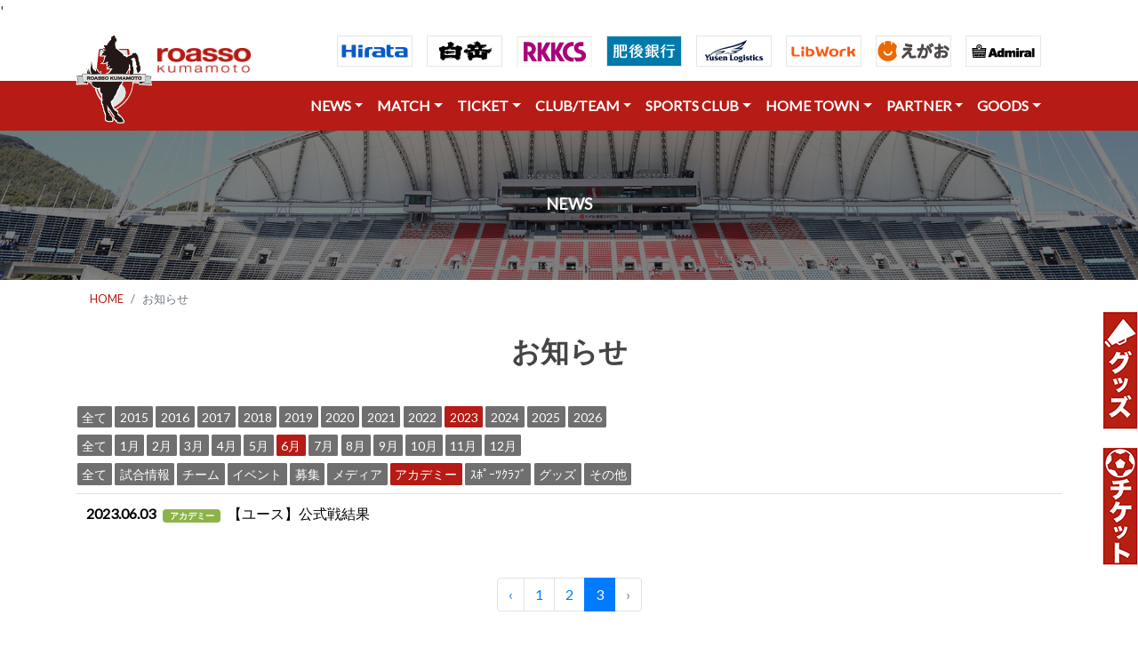

--- FILE ---
content_type: text/html; charset=UTF-8
request_url: https://roasso-k.com/news?category_id=6&year=2023&month=6&page=3
body_size: 74260
content:
'

<!DOCTYPE html>
<html lang="ja">

<head>
    <meta charset="UTF-8">
    <meta name="viewport" content="width=device-width, height=device-height, initial-scale=1.0">

    <title>｜ロアッソ熊本 公式サイト｜ROASSO KUMAMOTO OFFICIAL WEBSITE</title>
    <meta name="keywords" content="ロアッソ熊本,ロアッソ,roasso,サッカー,Jリーグ,熊本,ロッソ,ロッソ熊本" />
    <meta name="description" content="ロアッソ熊本の公式サイトです。クラブ概要、選手紹介、試合日程および結果等オフィシャルな情報を配信。" />

    <!-- stylesheet -->
    <link rel="stylesheet" href="https://stackpath.bootstrapcdn.com/bootstrap/4.1.3/css/bootstrap.min.css"
        integrity="sha384-MCw98/SFnGE8fJT3GXwEOngsV7Zt27NXFoaoApmYm81iuXoPkFOJwJ8ERdknLPMO" crossorigin="anonymous">
    <link href="https://fonts.googleapis.com/css?family=Lato" rel="stylesheet">
    <link rel="stylesheet" href="https://use.fontawesome.com/releases/v5.3.1/css/all.css">
    <link type="text/css" rel="stylesheet" href="https://roasso-k.com/css/froala_blocks.css">
    <link href="https://roasso-k.com/js/colorbox/colorbox.css" rel="stylesheet" type="text/css" />

    <!-- script -->
    <script src="https://code.jquery.com/jquery-3.3.1.min.js">
    </script>
    <script src="https://cdnjs.cloudflare.com/ajax/libs/popper.js/1.14.7/umd/popper.min.js"
        integrity="sha384-UO2eT0CpHqdSJQ6hJty5KVphtPhzWj9WO1clHTMGa3JDZwrnQq4sF86dIHNDz0W1" crossorigin="anonymous">
    </script>
    <script src="https://stackpath.bootstrapcdn.com/bootstrap/4.3.1/js/bootstrap.min.js"
        integrity="sha384-JjSmVgyd0p3pXB1rRibZUAYoIIy6OrQ6VrjIEaFf/nJGzIxFDsf4x0xIM+B07jRM" crossorigin="anonymous">
    </script>
    
    <!-- ファビコン -->
    <link rel="icon" href="https://roasso-k.com/img/icons/favicon.ico">
    <!-- Web Clipアイコン -->
    <link rel="apple-touch-icon-precomposed" href="https://roasso-k.com/img/icons/apple-touch-icon-precomposed.png">
    
    <!-- 画像ギャラリー -->
    <link rel="stylesheet" type="text/css" href="https://roasso-k.com/js/lightcase/css/lightcase.css">
    
    <script type="text/javascript" src="https://roasso-k.com/js/lightcase/js/lightcase.js"></script>
    
    <!-- Global site tag (gtag.js) - Google Analytics -->
    <script async src="https://www.googletagmanager.com/gtag/js?id=G-3T2D6H6NXP"></script>
    <script>
      window.dataLayer = window.dataLayer || [];
      function gtag(){dataLayer.push(arguments);}
      gtag('js', new Date());

      gtag('config', 'G-3T2D6H6NXP');//GA4
      gtag('config', 'UA-1102225-10');
    </script>
</head>


<body>

    <!-- Headers -->
    <style>
        #navigator {
            position: -webkit-sticky;
            /* safari対応 */
            position: sticky;
            top: 0;
            z-index: 1000;
        }

        #absolute {
            position: absolute;
            top: 15px;
            left: 0px;
            z-index: 2001;
        }
    </style>






    <!-- パソコン用ヘッダー ///////////////////////////////////////////////////////////////////////////////////////////////////////////////////////////////-->


    <section id="" class="shadow-sm d-none d-md-block">
        <header>
            <div class="container">


                <nav class="navbar navbar-expand-md">

                    <p id="absolute"><img src="https://roasso-k.com/img/logo1.png" height="100"></p>

                    <button class="navbar-toggler" type="button" data-toggle="collapse" data-target="#navbarNav1"
                        aria-controls="navbarNav1" aria-expanded="false" aria-label="Toggle navigation">
                        <span class="navbar-toggler-icon"></span>
                    </button>

                    <div class="collapse navbar-collapse" id="navbarNav1">
                        <ul class="navbar-nav mr-auto">
                            <a href="https://roasso-k.com" class="" style="margin-top:20px;margin-left:75px;">
                                <img src="https://roasso-k.com/img/logo2.png" height="30" alt="image">
                            </a>
                        </ul>

                        <!--- タブレット以上表示 -->

                        <ul class="navbar-nav justify-content-end d-lg-flex ml-md-auto">
                            <li class="nav-item">
                                <a class="nav-link" href="https://www.hirata.co.jp/" target="_blank" rel="noopener"><img
                                        src="https://roasso-k.com/img/sponsor_inc/h_hirata.gif"></a>
                            </li>
                            <li class="nav-item">
                                <a class="nav-link" href="https://www.hakutake.co.jp/" target="_blank" rel="noopener"><img
                                        src="https://roasso-k.com/img/sponsor_inc/h_hakutake.jpg"></a>
                            </li>
                            <li class="nav-item">
                                <a class="nav-link" href="https://www.rkkcs.co.jp/" target="_blank" rel="noopener"><img
                                        src="https://roasso-k.com/img/sponsor_inc/h_rkkcs.jpg"></a>
                            </li>
                            <li class="nav-item">
                                <a class="nav-link" href="https://www.higobank.co.jp/" target="_blank" rel="noopener"><img
                                        src="https://roasso-k.com/img/sponsor_inc/h_higo.gif"></a>
                            </li>
                            <li class="nav-item">
                                <a class="nav-link" href="https://www.yusen-logistics.com/jp_ja/" target="_blank" rel="noopener"><img
                                        src="https://roasso-k.com/img/sponsor_inc/h_yusen-logistics.gif"></a>
                            </li>
                        </ul>

                        <!-- 画面大の場合のみ表示 -->
                        <ul class="navbar-nav justify-content-end d-xl-flex d-none navbar-white">
                            <li class="nav-item">
                                <a class="nav-link" href="https://www.libwork.co.jp/" target="_blank" rel="noopener"><img
                                        src="https://roasso-k.com/img/sponsor_inc/h_libwork.gif"></a>
                            </li>
                            <li class="nav-item">
                                <a class="nav-link" href="https://www.241241.jp/" target="_blank" rel="noopener"><img
                                        src="https://roasso-k.com/img/sponsor_inc/h_egao.gif"></a>
                            </li>
                            <li class="nav-item">
                                <a class="nav-link" href="https://www.admiral-gb.com/" target="_blank" rel="noopener"><img
                                        src="https://roasso-k.com/img/sponsor_inc/h_admiral-gb.gif" alt="Admiral"></a>
                            </li>
                        </ul>
                    </div>
                </nav>

            </div>
        </header>
    </section>

    <!--  <section id="navigator" class="shadow-sm  bg-danger">　sticky 上部固定をするならこっち -->
    <section id="" class="shadow-sm d-none d-md-block">

        <header class="bg-roassored">
            <div class="container">
                <nav class="navbar navbar-expand-md">
                    <a class="navbar-brand" href="#">
                        <!-- <img src="http://pluspng.com/img-png/nvidia-png-nvidia-logo-png-2000.png" height="40" alt="image"> -->
                    </a>

                    <button class="navbar-toggler" type="button" data-toggle="collapse" data-target="#navbarNav1"
                        aria-controls="navbarNav1" aria-expanded="false" aria-label="Toggle navigation">
                        <span class="navbar-toggler-icon"></span>
                    </button>

                    <div class="collapse navbar-collapse" id="navbarNav1">
                        <ul class="navbar-nav mr-auto">
                            <!-- 空にしている -->
                        </ul>

                        <!-- タブレット以上表示 -->
                        <ul class="navbar-nav justify-content-end d-lg-flex ml-md-auto navbar-white">

                            <li class="nav-item dropdown">
                                <a class="nav-link dropdown-toggle" data-toggle="dropdown" href="#" role="button"
                                    aria-haspopup="true" aria-expanded="false">NEWS</a>
                                <div class="dropdown-menu">
                                    <a class="dropdown-item" href="https://roasso-k.com/news"><i class="fas fa-futbol"></i>
                                        全てのお知らせ</a>
                                    <div class="dropdown-divider"></div>
                                    <a class="dropdown-item" href="https://roasso-k.com/news?category_id=1"><i
                                            class="fas fa-angle-right"></i>
                                        試合情報</a>
                                    <a class="dropdown-item" href="https://roasso-k.com/news?category_id=2"><i
                                            class="fas fa-angle-right"></i>
                                        チーム</a>
                                    <a class="dropdown-item" href="https://roasso-k.com/news?category_id=3"><i
                                            class="fas fa-angle-right"></i>
                                        イベント</a>
                                    <a class="dropdown-item" href="https://roasso-k.com/news?category_id=4"><i
                                            class="fas fa-angle-right"></i>
                                        募集</a>
                                    <a class="dropdown-item" href="https://roasso-k.com/news?category_id=5"><i
                                            class="fas fa-angle-right"></i>
                                        メディア</a>
                                    <a class="dropdown-item" href="https://roasso-k.com/news?category_id=6"><i
                                            class="fas fa-angle-right"></i>
                                        アカデミー</a>
                                    <a class="dropdown-item" href="https://roasso-k.com/news?category_id=10"><i
                                            class="fas fa-angle-right"></i>
                                        スポーツクラブ</a>
                                    <a class="dropdown-item" href="https://roasso-k.com/news?category_id=8"><i
                                            class="fas fa-angle-right"></i>
                                        グッズ</a>
                                    <a class="dropdown-item" href="https://roasso-k.com/news?category_id=7"><i
                                            class="fas fa-angle-right"></i>
                                        その他</a>
                                </div>
                            </li>

                            <li class="nav-item dropdown">
                                <a class="nav-link dropdown-toggle" data-toggle="dropdown" href="" role="button"
                                    aria-haspopup="true" aria-expanded="false">MATCH</a>
                                <div class="dropdown-menu">
                                    <a class="dropdown-item" href="https://roasso-k.com/game_tickets"><i
                                            class="fas fa-futbol"></i>
                                        試合日程・結果・観戦</a>
                                    <div class="dropdown-divider"></div>
                                    <a class="dropdown-item" href="https://roasso-k.com/games"><i
                                            class="fas fa-angle-right"></i>
                                        試合日程・結果</a>
                                    <div class="dropdown-divider"></div>
                                    <a class="dropdown-item" href="https://roasso-k.com/game_tickets/matchday"><i
                                            class="fas fa-angle-right"></i> マッチデイプログラム</a>
                                    <!--<a class="dropdown-item" href="https://roasso-k.com/game_tickets/stadium-view"><i
                                            class="fas fa-angle-right"></i> 座席ビュー</a>-->
                                    <a class="dropdown-item" href="https://roasso-k.com/game_tickets/stadium_1"><i
                                            class="fas fa-angle-right"></i> えがお健康スタジアム</a>
                                    <a class="dropdown-item" href="https://roasso-k.com/game_tickets/rule"><i class="fas fa-angle-right"></i>
                                        観戦マナー（えがおスタ）</a>
                                    <!--<a class="dropdown-item" href="https://roasso-k.com/game_tickets/stadium_2"><i
                                            class="fas fa-angle-right"></i> 水前寺競技場</a>
                                    <a class="dropdown-item" href="https://roasso-k.com/game_tickets/rule2"><i
                                            class="fas fa-angle-right"></i> 観戦マナー（水前寺競技場）</a>-->
                                    <a class="dropdown-item" href="https://roasso-k.com/game_tickets/matchrule"><i class="fas fa-angle-right"></i>
                                        ロアッソ熊本公式試合運営管理規程</a>
                                    <a class="dropdown-item" href="https://aboutj.jleague.jp/corporate/activities/management/#c_4"
                                        target="_blank"><i class="fas fa-angle-right"></i> Jリーグ試合運営管理規定</a>
                                </div>
                            </li>

                            <li class="nav-item dropdown">
                                <a class="nav-link dropdown-toggle" data-toggle="dropdown" href="" role="button"
                                    aria-haspopup="true" aria-expanded="false">TICKET</a>
                                <div class="dropdown-menu">
                                    <a class="dropdown-item" href="https://roasso-k.com/ticket_info"><i
                                            class="fas fa-futbol"></i> チケット</a>
                                    <div class="dropdown-divider"></div>
                                    <a class="dropdown-item" href="https://roasso-k.com/ticket"> <i
                                            class="fas fa-angle-right"></i> 一般チケット</a>
                                    <!--<a class="dropdown-item" href="https://roasso-k.com/season"> <i
                                            class="fas fa-angle-right"></i> 2025シーズンシート</a>-->
                                    <a class="dropdown-item" href="https://roasso-k.com/fan_club"> <i
                                            class="fas fa-angle-right"></i> ファンクラブ</a>
                                </div>
                            </li>

                            <li class="nav-item dropdown">
                                <a class="nav-link dropdown-toggle" data-toggle="dropdown" href="" role="button"
                                    aria-haspopup="true" aria-expanded="false">CLUB/TEAM</a>
                                <div class="dropdown-menu">
                                    <a class="dropdown-item" href="https://roasso-k.com/top_team"><i class="fas fa-futbol"></i>
                                        クラブ</a>
                                    <div class="dropdown-divider"></div>
                                    <a class="dropdown-item" href="https://roasso-k.com/top_team/club_outline"><i
                                            class="fas fa-angle-right"></i> クラブ概要</a>
                                    <a class="dropdown-item" href="https://roasso-k.com/top_team/club_report"><i
                                            class="fas fa-angle-right"></i> 活動報告書</a>
                                    <a class="dropdown-item" href="https://roasso-k.com/top_team/schedule"><i
                                            class="fas fa-angle-right"></i> トップチームスケジュール</a>
                                    <a class="dropdown-item" href="https://roasso-k.com/media/schedule"><i
                                            class="fas fa-angle-right"></i> メディアスケジュール</a>
                                    <a class="dropdown-item" href="https://roasso-k.com/clubteam/players"><i
                                            class="fas fa-angle-right"></i> 選手・スタッフ</a>
                                    <div class="dropdown-divider"></div>
                                    <a class="dropdown-item" href="https://roasso-k.com/top_team/practice_ground"><i
                                            class="fas fa-angle-right"></i> 練習場</a>
                                    <a class="dropdown-item" href="https://roasso-k.com/top_team/practice_rule"><i
                                            class="fas fa-angle-right"></i> 練習場のマナーとルール</a>
                                    <a class="dropdown-item" href="https://roasso-k.com/top_team/roasso_song"><i
                                            class="fas fa-angle-right"></i> 公式応援ソング</a>
                                </div>
                            </li>

                            <li class="nav-item dropdown">
                                <a class="nav-link dropdown-toggle" data-toggle="dropdown" href="" role="button"
                                    aria-haspopup="true" aria-expanded="false">SPORTS CLUB</a>
                                <div class="dropdown-menu">
                                    <a class="dropdown-item" href="https://roasso-k.com/academy"><i class="fas fa-futbol"></i>
                                        ロアッソ熊本スポーツクラブ</a>
                                    <div class="dropdown-divider"></div>
                                    <a class="dropdown-item" href="https://roasso-k.com/academy/staff"><i
                                            class="fas fa-angle-right"></i>
                                        アカデミー</a>
                                    <div class="dropdown-divider"></div>
                                    <a class="dropdown-item" href="https://roasso-k.com/academy/u18_players"><i
                                            class="fas fa-angle-right"></i> ユース</a>
                                    <a class="dropdown-item" href="https://roasso-k.com/academy/u15_players"><i
                                            class="fas fa-angle-right"></i> ジュニアユース</a>
                                    <a class="dropdown-item" href="https://roasso-k.com/academy/aso_players"><i
                                            class="fas fa-angle-right"></i> ジュニアユース阿蘇</a>
                                    <a class="dropdown-item" href="https://roasso-k.com/academy/hitoyoshi_players"><i class="fas fa-angle-right"></i> ジュニアユース人吉</a>
                                    <a class="dropdown-item" href="https://roasso-k.com/academy/u12_players"><i
                                            class="fas fa-angle-right"></i> ジュニア</a>
                                    <div class="dropdown-divider"></div>
                                    <a class="dropdown-item" href="https://roasso-k.com/home_town/o18_school"><i
                                            class="fas fa-angle-right"></i> おとなのサッカー教室</a>
                                    <a class="dropdown-item" href="https://roasso-k.com/home_town/youth_school"><i
                                            class="fas fa-angle-right"></i> サッカースクール</a>
                                    <a class="dropdown-item" href="https://roasso-k.com/home_town/nadeshiko_school"><i
                                            class="fas fa-angle-right"></i> なでしこスクール</a>
                                    <a class="dropdown-item" href="https://roasso-k.com/sports_club/gk_school"><i
                                            class="fas fa-angle-right"></i> GKスクール</a>
                                    <a class="dropdown-item" href="https://roasso-k.com/sports_club/kids_caravan"><i
                                            class="fas fa-angle-right"></i> キッズキャラバン</a>
                                    <!--<a class="dropdown-item" href="#"><i class="fas fa-angle-right"></i> スポーツ普及事業</a>-->
                                </div>
                            </li>

                        </ul>


                        <!-- 画面大の場合のみ表示 -->
                        <ul class="navbar-nav justify-content-end d-lg-flex d-none navbar-white">
                            <li class="nav-item dropdown">
                                <a class="nav-link dropdown-toggle" data-toggle="dropdown" href="" role="button"
                                    aria-haspopup="true" aria-expanded="false">HOME TOWN</a>
                                <div class="dropdown-menu dropdown-menu-right">
                                    <a class="dropdown-item" href="https://roasso-k.com/home_town"><i class="fas fa-futbol"></i>
                                        ホームタウン</a>
                                    <div class="dropdown-divider"></div>
                                    <a class="dropdown-item" href="https://roasso-k.com/home_town/about"><i
                                            class="fas fa-angle-right"></i> ホームタウン活動概要</a>
                                    <a class="dropdown-item" href="https://roasso-k.com/home_town/list"><i
                                            class="fas fa-angle-right"></i> ホームタウン活動レポート</a>
                                    <a class="dropdown-item" href="https://roasso-k.com/home_town/moriage"><i
                                            class="fas fa-angle-right"></i> 火の国もりあげタイ！</a>
                                    <a class="dropdown-item" href="https://roasso-k.com/home_town/sdgs"><i
                                            class="fas fa-angle-right"></i> ロアッソ熊本SDGs</a>
                                </div>
                            </li>
                            <li class="nav-item dropdown">
                                <a class="nav-link dropdown-toggle" data-toggle="dropdown" href="" role="button"
                                    aria-haspopup="true" aria-expanded="false">PARTNER</a>
                                <div class="dropdown-menu dropdown-menu-right">
                                    <a class="dropdown-item" href="https://roasso-k.com/partner"><i class="fas fa-futbol"></i>
                                        パートナー</a>
                                    <div class="dropdown-divider"></div>
                                    <a class="dropdown-item" href="https://roasso-k.com/partner/sponsor"><i
                                            class="fas fa-angle-right"></i> パートナー</a>
                                    <a class="dropdown-item" href="https://roasso-k.com/partner/sponsor_recruiting"><i
                                            class="fas fa-angle-right"></i> パートナー企業募集</a>
                                    <a class="dropdown-item" href="https://roasso-k.com/partner/sponsor_support"><i
                                            class="fas fa-angle-right"></i> パートナー採用活動支援</a>
                                    <a class="dropdown-item" href="https://roasso-k.com/partner/support"><i
                                            class="fas fa-angle-right"></i> 様々な支援のかたち</a>
                                    <a class="dropdown-item" href="https://roasso-k.com/partner/awayviewing"><i
                                            class="fas fa-angle-right"></i> パプリックビューイング紹介</a>
                                    <a class="dropdown-item" href="https://roasso-k.com/partner/motikabukai"><i
                                            class="fas fa-angle-right"></i> 持株会</a>
                                    <a class="dropdown-item" href="https://roasso-k.com/partner/volunteer"><i
                                            class="fas fa-angle-right"></i> ボランティアスタッフ</a>
                                </div>
                            </li>
                            <li class="nav-item dropdown">
                                <a class="nav-link dropdown-toggle" data-toggle="dropdown" href="" role="button"
                                    aria-haspopup="true" aria-expanded="false">GOODS</a>
                                <div class="dropdown-menu dropdown-menu-right">
                                    <a class="dropdown-item" href="https://roasso-k.com/goods"><i class="fas fa-futbol"></i>
                                        グッズ</a>
                                    <div class="dropdown-divider"></div>
                                    <a class="dropdown-item" href="https://store.jleague.jp/club/kumamoto/"
                                        target="_blank"><i class="fas fa-angle-right"></i> Jリーグオンラインストア</a>
                                </div>
                            </li>
                        </ul>

                    </div>
                </nav>
            </div>
        </header>
    </section>
    <!-- スマホ用ヘッダー ///////////////////////////////////////////////////////////////////////////////////////////////////////////////////////////////-->


    <section id="" class="shadow-sm d-md-none">

        <header>
            <div class="container">
                <nav class="navbar navbar-expand-md">
                    <a class="navbar-brand" href="https://roasso-k.com">
                        <img src="https://roasso-k.com/img/logo2.png" height="30" alt="image">
                    </a>

                    <button class="navbar-toggler" type="button" data-toggle="collapse" data-target="#navbarNav1"
                        aria-controls="navbarNav1" aria-expanded="false" aria-label="Toggle navigation">
                        <span class="navbar-toggler-icon"></span>
                    </button>

                    <div class="collapse navbar-collapse" id="navbarNav1">
                        <ul class="navbar-nav mr-auto">
                            <li class="nav-item dropdown">
                                <a class="nav-link dropdown-toggle" data-toggle="dropdown" href="#" role="button"
                                    aria-haspopup="true" aria-expanded="false">NEWS</a>
                                <div class="dropdown-menu">
                                    <a class="dropdown-item" href="https://roasso-k.com/news"><i class="fas fa-futbol"></i>
                                        全てのお知らせ</a>
                                    <div class="dropdown-divider"></div>
                                    <a class="dropdown-item" href="https://roasso-k.com/news?category_id=1"><i
                                            class="fas fa-angle-right"></i>
                                        試合情報</a>
                                    <a class="dropdown-item" href="https://roasso-k.com/news?category_id=2"><i
                                            class="fas fa-angle-right"></i>
                                        チーム</a>
                                    <a class="dropdown-item" href="https://roasso-k.com/news?category_id=3"><i
                                            class="fas fa-angle-right"></i>
                                        イベント</a>
                                    <a class="dropdown-item" href="https://roasso-k.com/news?category_id=4"><i
                                            class="fas fa-angle-right"></i>
                                        募集</a>
                                    <a class="dropdown-item" href="https://roasso-k.com/news?category_id=5"><i
                                            class="fas fa-angle-right"></i>
                                        メディア</a>
                                    <a class="dropdown-item" href="https://roasso-k.com/news?category_id=6"><i
                                            class="fas fa-angle-right"></i>
                                        アカデミー</a>
                                    <a class="dropdown-item" href="https://roasso-k.com/news?category_id=10"><i
                                            class="fas fa-angle-right"></i>
                                        スポーツクラブ</a>
                                    <a class="dropdown-item" href="https://roasso-k.com/news?category_id=8"><i
                                            class="fas fa-angle-right"></i>
                                        グッズ</a>
                                    <a class="dropdown-item" href="https://roasso-k.com/news?category_id=7"><i
                                            class="fas fa-angle-right"></i>
                                        その他</a>
                                </div>
                            </li>

                            <li class="nav-item dropdown">
                                <a class="nav-link dropdown-toggle" data-toggle="dropdown" href="" role="button"
                                    aria-haspopup="true" aria-expanded="false">MATCH</a>
                                <div class="dropdown-menu">
                                    <a class="dropdown-item" href="https://roasso-k.com/game_tickets"><i
                                            class="fas fa-futbol"></i>
                                        試合日程・結果・観戦</a>
                                    <div class="dropdown-divider"></div>
                                    <a class="dropdown-item" href="https://roasso-k.com/games"><i
                                            class="fas fa-angle-right"></i>
                                        試合日程・結果</a>
                                    <div class="dropdown-divider"></div>
                                    <a class="dropdown-item" href="https://roasso-k.com/game_tickets/matchday"><i
                                            class="fas fa-angle-right"></i> マッチデイプログラム</a>
                                    <!--<a class="dropdown-item" href="https://roasso-k.com/game_tickets/stadium-view"><i
                                            class="fas fa-angle-right"></i> 座席ビュー</a>-->
                                    <a class="dropdown-item" href="https://roasso-k.com/game_tickets/stadium_1"><i
                                            class="fas fa-angle-right"></i> えがお健康スタジアム</a>
                                    <a class="dropdown-item" href="https://roasso-k.com/game_tickets/rule"><i class="fas fa-angle-right"></i>
                                        観戦マナー（えがおスタ）</a>
                                    <!--<a class="dropdown-item" href="https://roasso-k.com/game_tickets/stadium_2"><i
                                            class="fas fa-angle-right"></i> 水前寺競技場</a>
                                    <a class="dropdown-item" href="https://roasso-k.com/game_tickets/rule2"><i
                                            class="fas fa-angle-right"></i> 観戦マナー（水前寺競技場）</a>-->
                                    <a class="dropdown-item" href="https://roasso-k.com/game_tickets/matchrule"><i class="fas fa-angle-right"></i>
                                        ロアッソ熊本公式試合運営管理規程</a>
                                    <a class="dropdown-item" href="https://aboutj.jleague.jp/corporate/activities/management/#c_4"
                                        target="_blank"><i class="fas fa-angle-right"></i> Jリーグ試合運営管理規定</a>
                                </div>
                            </li>

                            <li class="nav-item dropdown">
                                <a class="nav-link dropdown-toggle" data-toggle="dropdown" href="" role="button"
                                    aria-haspopup="true" aria-expanded="false">TICKET</a>
                                <div class="dropdown-menu">
                                    <a class="dropdown-item" href="https://roasso-k.com/ticket_info"><i
                                            class="fas fa-futbol"></i> チケット</a>
                                    <div class="dropdown-divider"></div>
                                    <a class="dropdown-item" href="https://roasso-k.com/ticket"> <i
                                            class="fas fa-angle-right"></i> 一般チケット</a>
                                    <!--<a class="dropdown-item" href="https://roasso-k.com/season"> <i
                                            class="fas fa-angle-right"></i> 2025シーズンシート</a>-->
                                    <a class="dropdown-item" href="https://roasso-k.com/fan_club"> <i
                                            class="fas fa-angle-right"></i> ファンクラブ</a>
                                </div>
                            </li>

                            <li class="nav-item dropdown">
                                <a class="nav-link dropdown-toggle" data-toggle="dropdown" href="" role="button"
                                    aria-haspopup="true" aria-expanded="false">CLUB/TEAM</a>
                                <div class="dropdown-menu">
                                    <a class="dropdown-item" href="https://roasso-k.com/top_team"><i class="fas fa-futbol"></i>
                                        クラブ</a>
                                    <div class="dropdown-divider"></div>
                                    <a class="dropdown-item" href="https://roasso-k.com/top_team/club_outline"><i
                                            class="fas fa-angle-right"></i> クラブ概要</a>
                                    <a class="dropdown-item" href="https://roasso-k.com/top_team/club_report"><i
                                            class="fas fa-angle-right"></i> 活動報告書</a>
                                    <a class="dropdown-item" href="https://roasso-k.com/top_team/schedule"><i
                                            class="fas fa-angle-right"></i> トップチームスケジュール</a>
                                    <a class="dropdown-item" href="https://roasso-k.com/media/schedule"><i
                                            class="fas fa-angle-right"></i> メディアスケジュール</a>
                                    <a class="dropdown-item" href="https://roasso-k.com/clubteam/players"><i
                                            class="fas fa-angle-right"></i> 選手・スタッフ</a>
                                    <div class="dropdown-divider"></div>
                                    <a class="dropdown-item" href="https://roasso-k.com/top_team/practice_ground"><i
                                            class="fas fa-angle-right"></i> 練習場</a>
                                    <a class="dropdown-item" href="https://roasso-k.com/top_team/practice_rule"><i
                                            class="fas fa-angle-right"></i> 練習場のマナーとルール</a>
                                    <a class="dropdown-item" href="https://roasso-k.com/top_team/roasso_song"><i
                                            class="fas fa-angle-right"></i> 公式応援ソング</a>
                                </div>
                            </li>

                            <li class="nav-item dropdown">
                                <a class="nav-link dropdown-toggle" data-toggle="dropdown" href="" role="button"
                                    aria-haspopup="true" aria-expanded="false">SPORTS CLUB</a>
                                <div class="dropdown-menu">
                                    <a class="dropdown-item" href="https://roasso-k.com/academy"><i class="fas fa-futbol"></i>
                                        ロアッソ熊本スポーツクラブ</a>
                                    <div class="dropdown-divider"></div>
                                    <a class="dropdown-item" href="https://roasso-k.com/academy/staff"><i
                                            class="fas fa-angle-right"></i>
                                        アカデミー</a>
                                    <div class="dropdown-divider"></div>
                                    <a class="dropdown-item" href="https://roasso-k.com/academy/u18_players"><i
                                            class="fas fa-angle-right"></i> ユース</a>
                                    <a class="dropdown-item" href="https://roasso-k.com/academy/u15_players"><i
                                            class="fas fa-angle-right"></i> ジュニアユース</a>
                                    <a class="dropdown-item" href="https://roasso-k.com/academy/aso_players"><i
                                            class="fas fa-angle-right"></i> ジュニアユース阿蘇</a>
                                    <a class="dropdown-item" href="https://roasso-k.com/academy/hitoyoshi_players"><i class="fas fa-angle-right"></i> ジュニアユース人吉</a>
                                    <a class="dropdown-item" href="https://roasso-k.com/academy/u12_players"><i
                                            class="fas fa-angle-right"></i> ジュニア</a>
                                    <div class="dropdown-divider"></div>
                                    <a class="dropdown-item" href="https://roasso-k.com/home_town/o18_school"><i
                                            class="fas fa-angle-right"></i> おとなのサッカー教室</a>
                                    <a class="dropdown-item" href="https://roasso-k.com/home_town/youth_school"><i
                                            class="fas fa-angle-right"></i> サッカースクール</a>
                                    <a class="dropdown-item" href="https://roasso-k.com/home_town/nadeshiko_school"><i
                                            class="fas fa-angle-right"></i> なでしこスクール</a>
                                    <a class="dropdown-item" href="https://roasso-k.com/sports_club/gk_school"><i
                                            class="fas fa-angle-right"></i> GKスクール</a>
                                    <a class="dropdown-item" href="https://roasso-k.com/sports_club/kids_caravan"><i
                                            class="fas fa-angle-right"></i> キッズキャラバン</a>
                                    <!--<a class="dropdown-item" href="#"><i class="fas fa-angle-right"></i> スポーツ普及事業</a>-->
                                </div>
                            </li>

                            <li class="nav-item dropdown">
                                <a class="nav-link dropdown-toggle" data-toggle="dropdown" href="" role="button"
                                    aria-haspopup="true" aria-expanded="false">HOME TOWN</a>
                                <div class="dropdown-menu dropdown-menu-right">
                                    <a class="dropdown-item" href="https://roasso-k.com/home_town"><i class="fas fa-futbol"></i>
                                        ホームタウン</a>
                                    <div class="dropdown-divider"></div>
                                    <a class="dropdown-item" href="https://roasso-k.com/home_town/about"><i
                                            class="fas fa-angle-right"></i> ホームタウン活動概要</a>
                                    <a class="dropdown-item" href="https://roasso-k.com/home_town/list"><i
                                            class="fas fa-angle-right"></i> ホームタウン活動レポート</a>
                                    <a class="dropdown-item" href="https://roasso-k.com/home_town/moriage"><i
                                            class="fas fa-angle-right"></i> 火の国もりあげタイ！</a>
                                    <a class="dropdown-item" href="https://roasso-k.com/home_town/sdgs"><i
                                            class="fas fa-angle-right"></i> ロアッソ熊本SDGs</a>
                                </div>
                            </li>

                            <li class="nav-item dropdown">
                                <a class="nav-link dropdown-toggle" data-toggle="dropdown" href="" role="button"
                                    aria-haspopup="true" aria-expanded="false">PARTNER</a>
                                <div class="dropdown-menu dropdown-menu-right">
                                    <a class="dropdown-item" href="https://roasso-k.com/partner"><i class="fas fa-futbol"></i>
                                        パートナー</a>
                                    <div class="dropdown-divider"></div>
                                    <a class="dropdown-item" href="https://roasso-k.com/partner/sponsor"><i
                                            class="fas fa-angle-right"></i> パートナー</a>
                                    <a class="dropdown-item" href="https://roasso-k.com/partner/sponsor_recruiting"><i
                                            class="fas fa-angle-right"></i> パートナー企業募集</a>
                                    <a class="dropdown-item" href="https://roasso-k.com/partner/sponsor_support"><i
                                            class="fas fa-angle-right"></i> パートナー採用活動支援</a>
                                    <a class="dropdown-item" href="https://roasso-k.com/partner/support"><i
                                            class="fas fa-angle-right"></i> 様々な支援のかたち</a>
                                    <a class="dropdown-item" href="https://roasso-k.com/partner/awayviewing"><i
                                            class="fas fa-angle-right"></i> パプリックビューイング紹介</a>
                                    <a class="dropdown-item" href="https://roasso-k.com/partner/motikabukai"><i
                                            class="fas fa-angle-right"></i> 持株会</a>
                                    <a class="dropdown-item" href="https://roasso-k.com/partner/volunteer"><i
                                            class="fas fa-angle-right"></i> ボランティアスタッフ</a>
                                </div>
                            </li>

                            <li class="nav-item dropdown">
                                <a class="nav-link dropdown-toggle" data-toggle="dropdown" href="" role="button"
                                    aria-haspopup="true" aria-expanded="false">GOODS</a>
                                <div class="dropdown-menu dropdown-menu-right">
                                    <a class="dropdown-item" href="https://roasso-k.com/goods"><i class="fas fa-futbol"></i>
                                        グッズ</a>
                                    <div class="dropdown-divider"></div>
                                    <a class="dropdown-item" href="https://store.jleague.jp/club/kumamoto/"
                                        target="_blank"><i class="fas fa-angle-right"></i> Jリーグオンラインストア</a>
                                </div>
                            </li>

                        </ul>

                        <ul class="navbar-nav justify-content-end d-none d-lg-flex ml-md-auto">

                            <li class="nav-item">
                                <a class="nav-link" href="#"><i class="fab fa-slack"></i></a>
                            </li>
                            <li class="nav-item">
                                <a class="nav-link" href="#"><i class="fab fa-twitter"></i></a>
                            </li>
                            <li class="nav-item">
                                <a class="nav-link" href="#"><i class="fab fa-github"></i></a>
                            </li>
                        </ul>

                        <!-- <a class="btn btn-outline-primary ml-md-3" href="#">Button</a> -->
                    </div>
                </nav>
            </div>
        </header>
    </section>

    <section class="fdb-block p-0">
    <div class="jumbotron jumbotron-news jumbotron-fluid mb-0">
        <div class="container">
            <div class="row text-center text-light">
                <div class="col-12">
                    <h3>NEWS</h3>
                </div>
            </div>
        </div><!-- /.container -->
    </div><!-- /.jumbotron -->
</section>

<section class="fdb-block py-0">
    <div class="container">
        <nav aria-label="パンくずリスト">
            <ol class="breadcrumb">
                <li class="breadcrumb-item"><a href="https://roasso-k.com">HOME</a></li>
                <li class="breadcrumb-item active" aria-current="page">お知らせ</li>
            </ol>
        </nav>
    </div>
</section>

<!-- Contents 1 -->
<section class="fdb-block pt-0">
    <div class="container">
        <!-- containerに横幅の制御がある -->
        <div class="row justify-content-center mb-3">
            <div class="col col-md-8 text-center">
                <h1>お知らせ</h1>
            </div>
        </div>

        <div class="row text-left">
            <div class="col-12 col-sm-12 col-md-12 col-lg-12 my-0 py-3">
                <ul class="nav nav-pills pr-3">
                    <li class="nav-item">
                        <a href="https://roasso-k.com/news?category_id=6&year=0&month=6"
                            class="nav-link  toptoday">全て</a>
                    </li>
                     <li class="nav-item">
                        <a href="https://roasso-k.com/news/?category_id=6&year=2015&month=6"
                            class="nav-link toptoday ">2015</a>
                        </li>
                         <li class="nav-item">
                        <a href="https://roasso-k.com/news/?category_id=6&year=2016&month=6"
                            class="nav-link toptoday ">2016</a>
                        </li>
                         <li class="nav-item">
                        <a href="https://roasso-k.com/news/?category_id=6&year=2017&month=6"
                            class="nav-link toptoday ">2017</a>
                        </li>
                         <li class="nav-item">
                        <a href="https://roasso-k.com/news/?category_id=6&year=2018&month=6"
                            class="nav-link toptoday ">2018</a>
                        </li>
                         <li class="nav-item">
                        <a href="https://roasso-k.com/news/?category_id=6&year=2019&month=6"
                            class="nav-link toptoday ">2019</a>
                        </li>
                         <li class="nav-item">
                        <a href="https://roasso-k.com/news/?category_id=6&year=2020&month=6"
                            class="nav-link toptoday ">2020</a>
                        </li>
                         <li class="nav-item">
                        <a href="https://roasso-k.com/news/?category_id=6&year=2021&month=6"
                            class="nav-link toptoday ">2021</a>
                        </li>
                         <li class="nav-item">
                        <a href="https://roasso-k.com/news/?category_id=6&year=2022&month=6"
                            class="nav-link toptoday ">2022</a>
                        </li>
                         <li class="nav-item">
                        <a href="https://roasso-k.com/news/?category_id=6&year=2023&month=6"
                            class="nav-link toptoday  active ">2023</a>
                        </li>
                         <li class="nav-item">
                        <a href="https://roasso-k.com/news/?category_id=6&year=2024&month=6"
                            class="nav-link toptoday ">2024</a>
                        </li>
                         <li class="nav-item">
                        <a href="https://roasso-k.com/news/?category_id=6&year=2025&month=6"
                            class="nav-link toptoday ">2025</a>
                        </li>
                         <li class="nav-item">
                        <a href="https://roasso-k.com/news/?category_id=6&year=2026&month=6"
                            class="nav-link toptoday ">2026</a>
                        </li>
                                        </ul>
                <ul class="nav nav-pills pr-3">
                    <li class="nav-item">
                        <a href="https://roasso-k.com/news?category_id=6&year=2023&month=0"
                            class="nav-link  toptoday">全て</a>
                    </li>
                     <li class="nav-item">
                        <a href="https://roasso-k.com/news?category_id=6&year=2023&month=1"
                            class="nav-link toptoday ">1月</a>
                        </li>
                         <li class="nav-item">
                        <a href="https://roasso-k.com/news?category_id=6&year=2023&month=2"
                            class="nav-link toptoday ">2月</a>
                        </li>
                         <li class="nav-item">
                        <a href="https://roasso-k.com/news?category_id=6&year=2023&month=3"
                            class="nav-link toptoday ">3月</a>
                        </li>
                         <li class="nav-item">
                        <a href="https://roasso-k.com/news?category_id=6&year=2023&month=4"
                            class="nav-link toptoday ">4月</a>
                        </li>
                         <li class="nav-item">
                        <a href="https://roasso-k.com/news?category_id=6&year=2023&month=5"
                            class="nav-link toptoday ">5月</a>
                        </li>
                         <li class="nav-item">
                        <a href="https://roasso-k.com/news?category_id=6&year=2023&month=6"
                            class="nav-link toptoday  active ">6月</a>
                        </li>
                         <li class="nav-item">
                        <a href="https://roasso-k.com/news?category_id=6&year=2023&month=7"
                            class="nav-link toptoday ">7月</a>
                        </li>
                         <li class="nav-item">
                        <a href="https://roasso-k.com/news?category_id=6&year=2023&month=8"
                            class="nav-link toptoday ">8月</a>
                        </li>
                         <li class="nav-item">
                        <a href="https://roasso-k.com/news?category_id=6&year=2023&month=9"
                            class="nav-link toptoday ">9月</a>
                        </li>
                         <li class="nav-item">
                        <a href="https://roasso-k.com/news?category_id=6&year=2023&month=10"
                            class="nav-link toptoday ">10月</a>
                        </li>
                         <li class="nav-item">
                        <a href="https://roasso-k.com/news?category_id=6&year=2023&month=11"
                            class="nav-link toptoday ">11月</a>
                        </li>
                         <li class="nav-item">
                        <a href="https://roasso-k.com/news?category_id=6&year=2023&month=12"
                            class="nav-link toptoday ">12月</a>
                        </li>
                                        </ul>
                <ul class="nav nav-pills pr-3 pb-2">
                    <li class="nav-item">
                        <a href="https://roasso-k.com/news?category_id=0&year=2023&month=6"
                            class="nav-link  toptoday">全て</a>
                    </li>
                                        <li class="nav-item">
                        <a href="https://roasso-k.com/news?category_id=1&year=2023&month=6"
                            class="nav-link toptoday ">試合情報</a>
                    </li>
                                        <li class="nav-item">
                        <a href="https://roasso-k.com/news?category_id=2&year=2023&month=6"
                            class="nav-link toptoday ">チーム</a>
                    </li>
                                        <li class="nav-item">
                        <a href="https://roasso-k.com/news?category_id=3&year=2023&month=6"
                            class="nav-link toptoday ">イベント</a>
                    </li>
                                        <li class="nav-item">
                        <a href="https://roasso-k.com/news?category_id=4&year=2023&month=6"
                            class="nav-link toptoday ">募集</a>
                    </li>
                                        <li class="nav-item">
                        <a href="https://roasso-k.com/news?category_id=5&year=2023&month=6"
                            class="nav-link toptoday ">メディア</a>
                    </li>
                                        <li class="nav-item">
                        <a href="https://roasso-k.com/news?category_id=6&year=2023&month=6"
                            class="nav-link toptoday  active ">アカデミー</a>
                    </li>
                                        <li class="nav-item">
                        <a href="https://roasso-k.com/news?category_id=10&year=2023&month=6"
                            class="nav-link toptoday ">ｽﾎﾟｰﾂｸﾗﾌﾞ</a>
                    </li>
                                        <li class="nav-item">
                        <a href="https://roasso-k.com/news?category_id=8&year=2023&month=6"
                            class="nav-link toptoday ">グッズ</a>
                    </li>
                                        <li class="nav-item">
                        <a href="https://roasso-k.com/news?category_id=7&year=2023&month=6"
                            class="nav-link toptoday ">その他</a>
                    </li>
                                    </ul>

                <!-- 表示部分 -->
                <div class="tab-content">
                    <div id="news1" class="tab-pane active">
                        <table class="table table-hover">
                            <tbody>
                                                                <tr>
                                    <td><a style="color:#000" href="https://roasso-k.com/news/6403"><span
                                                class="font-weight-bold">2023.06.03</span><span
                                                class="badge badge-07 ml-2">アカデミー</span>
                                            <br class="d-lg-none">【ユース】公式戦結果</a></td>
                                </tr>
                                                            </tbody>
                        </table>

                        <nav aria-label="...">
                            <ul class="pagination justify-content-center mt-5">
                                <nav>
        <ul class="pagination">
            
                            <li class="page-item">
                    <a class="page-link" href="https://roasso-k.com/news?category_id=6&amp;year=2023&amp;month=6&amp;page=2" rel="prev" aria-label="pagination.previous">&lsaquo;</a>
                </li>
            
            
                            
                
                
                                                                                        <li class="page-item"><a class="page-link" href="https://roasso-k.com/news?category_id=6&amp;year=2023&amp;month=6&amp;page=1">1</a></li>
                                                                                                <li class="page-item"><a class="page-link" href="https://roasso-k.com/news?category_id=6&amp;year=2023&amp;month=6&amp;page=2">2</a></li>
                                                                                                <li class="page-item active" aria-current="page"><span class="page-link">3</span></li>
                                                                        
            
                            <li class="page-item disabled" aria-disabled="true" aria-label="pagination.next">
                    <span class="page-link" aria-hidden="true">&rsaquo;</span>
                </li>
                    </ul>
    </nav>

                            </ul>
                        </nav>
                    </div>

                </div>
            </div>
        </div>
    </div>
</section>
    <section class="fdb-block  bg-roassored py-3">
        <div class="container">
            <div class="row text-left my-0">
                <div class="col-12 col-sm-12 col-md-12 col-lg-12 mb-2 text-center">
                    <img alt="image" class="img-fluid rounded" src="https://roasso-k.com/img/logo1.png" width="50px">
                </div>
            </div>
        </div>
    </section>


    <section class="fdb-block  bg-black py-5">
        <div class="container">
            <div class="row text-center my-2 col-12 mx-auto" style="justify-content: center;">
                <div class="col-6 col-sm-6 col-md-3 col-lg-3 mb-2">
                    <a href="http://www.hirata.co.jp/" target="_blank"><img
                            src="https://roasso-k.com/img/sponsor/top_hirata.gif" alt="平田機工" class="img-fluid" /></a>
                </div>
                <div class="col-6 col-sm-6 col-md-3 col-lg-3 mb-2">
                    <a href="http://www.hakutake.co.jp/" target="_blank"><img
                            src="https://roasso-k.com/img/sponsor/top_hakutake.gif" alt="高橋酒造株式会社"
                            class="img-fluid" /></a>
                </div>
                <div class="col-6 col-sm-6 col-md-3 col-lg-3 mb-2">
                    <a href="https://www.rkkcs.co.jp/" target="_blank"><img
                            src="https://roasso-k.com/img/sponsor/top_rkkcs.gif" alt="RKKCS"
                            class="img-fluid" /></a>
                </div>
                <div class="col-6 col-sm-6 col-md-3 col-lg-3 mb-2">
                    <a href="https://www.higobank.co.jp/" target="_blank"><img
                            src="https://roasso-k.com/img/sponsor/top_higobank.gif" alt="肥後銀行"
                            class="img-fluid" /></a>
                </div>
            </div>
            <div class="row text-center my-2 col-12 mx-auto" style="justify-content: center;">
                <div class="col-6 col-sm-6 col-md-3 col-lg-3 mb-2">
                    <a href="https://www.yusen-logistics.com/jp_ja/" target="_blank"><img
                            src="https://roasso-k.com/img/sponsor/top_yusen-logistics.gif" alt="郵船ロジスティクス"
                            class="img-fluid" /></a>
                </div>
                <div class="col-6 col-sm-6 col-md-3 col-lg-3 mb-2">
                    <a href="https://www.libwork.co.jp/" target="_blank"><img
                            src="https://roasso-k.com/img/sponsor/top_libwork.gif" alt="リブワーク"
                            class="img-fluid" /></a>
                </div>
                <div class="col-6 col-sm-6 col-md-3 col-lg-3 mb-2">
                    <a href="http://www.241241.jp/" target="_blank"><img
                            src="https://roasso-k.com/img/sponsor/top_egao.gif" alt="株式会社えがお" class="img-fluid" /></a>
                </div>
                <div class="col-6 col-sm-6 col-md-3 col-lg-3 mb-2">
                    <a href="https://www.admiral-gb.com/" target="_blank"><img
                            src="https://roasso-k.com/img/sponsor/top_admiral-gb.gif" alt="Admiral" class="img-fluid" /></a>
                </div>
            </div>

            <div class="row text-center my-0 col-12 mx-auto" style="justify-content:center;">
                <div class="col-6 col-sm-6 col-md-2 col-lg-2 mb-2">
                    <a href="http://www.kumanichi.com/" target="_blank"><img
                            src="https://roasso-k.com/img/sponsor/kumanichi.gif" alt="熊本日日新聞社" class="img-fluid" /></a>
                </div>
                <div class="col-6 col-sm-6 col-md-2 col-lg-2 mb-2">
                    <a href="http://www.kyushu-eneco.jp/" target="_blank"><img
                            src="https://roasso-k.com/img/sponsor/eneco.jpg" alt="九州エネコ" class="img-fluid" /></a>
                </div>
                <div class="col-6 col-sm-6 col-md-2 col-lg-2 mb-2">
                    <a href="http://isozaki.cc/" target="_blank"><img
                            src="https://roasso-k.com/img/sponsor/isozaki.gif" alt="(株)磯崎工務店"
                            class="img-fluid" /></a>
                </div>
                <div class="col-6 col-sm-6 col-md-2 col-lg-2 mb-2">
                    <a href="http://www.answerplus.co.jp/" target="_blank"><img
                            src="https://roasso-k.com/img/sponsor/answer_international.gif" alt="株式会社アンサー・インターナショナル"
                            class="img-fluid" /></a>
                </div>
            </div>
        </div>
    </section>




    <!-- Footers 10 -->
    <footer class="fdb-block footer-large bg-dark">
        <div class="container">
            <div class="row align-items-top text-center text-md-left sitemap-txt">

                <div class="col-6 col-sm-4 col-md-2">
                    <a href="https://roasso-k.com">
                        <h3 class="sitemap-txt-h3"><strong>ホーム</strong></h3>
                    </a>
                    <br>
                    <a href="https://roasso-k.com/news">
                        <h3 class="sitemap-txt-h3"><strong>お知らせ</strong></h3>
                    </a>
                    <br>
                    <a href="https://roasso-k.com/game_tickets">
                        <h3 class="sitemap-txt-h3"><strong>試合日程・結果・観戦</strong></h3>
                    </a>
                    <p><a href="https://roasso-k.com/games" class="sitemap-txt">試合日程・結果</a></p>
                    <p><a href="https://roasso-k.com/game_tickets/matchday" class="sitemap-txt">マッチデイプログラム</a></p>
                    <!--<p><a href="https://roasso-k.com/game_tickets/stadium-view" class="sitemap-txt">座席ビュー</a></p>-->
                    <p><a href="https://roasso-k.com/game_tickets/stadium_1" class="sitemap-txt">えがおスタ</a></p>
                    <!--<p><a href="https://roasso-k.com/game_tickets/stadium_2" class="sitemap-txt">水前寺競技場</a></p>-->
                    <p><a href="https://roasso-k.com/game_tickets/rule" class="sitemap-txt">観戦マナー（えがおスタ）</a></p>
                    <!--<p><a href="https://roasso-k.com/game_tickets/rule2" class="sitemap-txt">観戦マナー（水前寺競技場）</a></p>-->
                    <p><a href="https://roasso-k.com/game_tickets/matchrule" class="sitemap-txt">ロアッソ熊本公式試合運営管理規程</a></p>
                    <p><a href="https://aboutj.jleague.jp/corporate/activities/management/#c_4" target="_blank"
                            class="sitemap-txt">Jリーグ試合運営管理規定</a></p>
                </div>

                <div class="col-6 col-sm-4 col-md-2">
                    <a href="https://roasso-k.com/ticket_info">
                        <h3 class="sitemap-txt-h3"><strong>観戦チケット</strong></h3>
                    </a>
                    <p><a href="https://roasso-k.com/ticket" class="sitemap-txt">一般チケット</a></p>
                    <!-- <p><a href="https://roasso-k.com/season" class="sitemap-txt">2025シーズンシート</a></p> -->
                    <p><a href="https://roasso-k.com/fan_club" class="sitemap-txt">ファンクラブ</a></p>
                    <br>
                    <a href="https://roasso-k.com/top_team">
                        <h3 class="sitemap-txt-h3"><strong>クラブ・チーム</strong></h3>
                    </a>
                    <p><a href="https://roasso-k.com/top_team/club_outline" class="sitemap-txt">クラブ概要</a></p>
                    <p><a href="https://roasso-k.com/top_team/club_report" class="sitemap-txt">活動報告書</a></p>
                    <p><a href="https://roasso-k.com/top_team/schedule" class="sitemap-txt">トップチームスケジュール</a></p>
                    <p><a href="https://roasso-k.com/media/schedule" class="sitemap-txt">メディアスケジュール</a></p>
                    <p><a href="https://roasso-k.com/clubteam/players" class="sitemap-txt">選手・スタッフ</a></p>
                    <p><a href="https://roasso-k.com/top_team/practice_ground" class="sitemap-txt">練習場</a></p>
                    <p><a href="https://roasso-k.com/top_team/practice_rule" class="sitemap-txt">練習場のルールとマナー</a></p>
                    <p><a href="https://roasso-k.com/top_team/roasso_song" class="sitemap-txt">ロアッソ熊本公式応援ソング</a></p>
                </div>

                <div class="col-6 col-sm-4 col-md-2">
                    <a href="https://roasso-k.com/academy">
                        <h3 class="sitemap-txt-h3"><strong>スポーツクラブ</strong></h3>
                    </a>
                    <p><a href="https://roasso-k.com/academy/staff" class="sitemap-txt">ロアッソ熊本アカデミー</a></p>
                    <p><a href="https://roasso-k.com/academy/u18_players" class="sitemap-txt">ユース</a></p>
                    <p><a href="https://roasso-k.com/academy/u15_players" class="sitemap-txt">ジュニアユース</a></p>
                    <p><a href="https://roasso-k.com/academy/aso_players" class="sitemap-txt">ジュニアユース阿蘇</a></p>
                    <p><a href="https://roasso-k.com/academy/hitoyoshi_players" class="sitemap-txt">ジュニアユース人吉</a></p>
                    <p><a href="https://roasso-k.com/academy/u12_players" class="sitemap-txt">ジュニア</a></p>
                    <br>
                    <p><a href="https://roasso-k.com/home_town/o18_school" class="sitemap-txt">おとなのサッカー教室 </a></p>
                    <p><a href="https://roasso-k.com/home_town/youth_school" class="sitemap-txt">サッカースクール </a></p>
                    <p><a href="https://roasso-k.com/home_town/nadeshiko_school" class="sitemap-txt">なでしこスクール </a></p>
                    <p><a href="https://roasso-k.com/sports_club/gk_school" class="sitemap-txt">GKスクール </a></p>
                    <p><a href="https://roasso-k.com/sports_club/kids_caravan" class="sitemap-txt">キッズキャラバン</a></p>
                    <!--<p><a href="#" class="sitemap-txt">スポーツ普及事業</a></p>-->
                </div>

                <div class="col-6 col-sm-4 col-md-2">
                    <a href="https://roasso-k.com/academy">
                        <h3 class="sitemap-txt-h3"><strong>スケジュール</strong></h3>
                    </a>
                    <p><a href="https://roasso-k.com/schedule/2" class="sitemap-txt">ユーススケジュール</a></p>
                    <p><a href="https://roasso-k.com/schedule/5" class="sitemap-txt">U-15 Aスケジュール</a></p>
                    <p><a href="https://roasso-k.com/schedule/6" class="sitemap-txt">U-15 Bスケジュール</a></p>
                    <p><a href="https://roasso-k.com/schedule/7" class="sitemap-txt">U-15 Cスケジュール</a></p>
                    <p><a href="https://roasso-k.com/schedule/10" class="sitemap-txt">U-15阿蘇スケジュール</a></p>
                    <!--
                    <p><a href="https://roasso-k.com/schedule/11" class="sitemap-txt">U-14阿蘇スケジュール</a></p>
                    <p><a href="https://roasso-k.com/schedule/12" class="sitemap-txt">U-13阿蘇スケジュール</a></p>
                    -->
                    <p><a href="https://roasso-k.com/schedule/13" class="sitemap-txt">U-15人吉スケジュール</a></p>
                    <p><a href="https://roasso-k.com/schedule/14" class="sitemap-txt">U-14人吉スケジュール</a></p>
                    <p><a href="https://roasso-k.com/schedule/15" class="sitemap-txt">U-13人吉スケジュール</a></p>
                    <p><a href="https://roasso-k.com/schedule/8" class="sitemap-txt">U-12スケジュール</a></p>
                    <!--
                    <p><a href="https://roasso-k.com/schedule/9" class="sitemap-txt">U-10スケジュール</a></p>
                    -->
                </div>

                <div class="col-6 col-sm-4 col-md-2">
                    <a href="https://roasso-k.com/partner">
                        <h3 class="sitemap-txt-h3"><strong>パートナー</strong></h3>
                    </a>
                    <p><a href="https://roasso-k.com/partner/sponsor" class="sitemap-txt">パートナー</a></p>
                    <p><a href="https://roasso-k.com/partner/sponsor_recruiting" class="sitemap-txt">パートナー企業募集</a></p>
                    <p><a href="https://roasso-k.com/partner/sponsor_support" class="sitemap-txt">パートナー採用活動支援</a></p>
                    <p><a href="https://roasso-k.com/partner/support" class="sitemap-txt">様々な支援のかたち</a></p>
                    <p><a href="https://roasso-k.com/partner/awayviewing" class="sitemap-txt">パプリックビューイング紹介</a></p>
                    <p><a href="https://roasso-k.com/partner/motikabukai" class="sitemap-txt">ロアッソ熊本持株会</a></p>
                    <p><a href="https://roasso-k.com/partner/volunteer" class="sitemap-txt">ボランティアスタッフ</a></p>
                    <br>
                    <a href="https://roasso-k.com/home_town">
                        <h3 class="sitemap-txt-h3"><strong>ホームタウン</strong></h3>
                    </a>
                    <p><a href="https://roasso-k.com/home_town/about" class="sitemap-txt">ホームタウン活動概要</a></p>
                    <p><a href="https://roasso-k.com/home_town/list" class="sitemap-txt">ホームタウン活動レポート</a></p>
                    <p><a href="https://roasso-k.com/home_town/moriage" class="sitemap-txt">火の国もりあげタイ! </a></p>
                    <p><a href="https://roasso-k.com/home_town/sdgs" class="sitemap-txt">ロアッソ熊本SDGs</a></p>
                </div>


                <div class="col-6 col-sm-4 col-md-2">
                    <a href="https://roasso-k.com/goods">
                        <h3 class="sitemap-txt-h3"><strong>グッズ</strong></h3>
                    </a>
                    <p><a href="https://store.jleague.jp/club/kumamoto/" target="_blank"
                            class="sitemap-txt">Jリーグオンラインストア</a></p>
                    <br>
                    <p><a href="https://roasso-k.com/photos" class="sitemap-txt">PHOTO REPORT</a></p>
                    <p><a href="https://roasso-k.com/go_stadium" class="sitemap-txt">スタジアムへ行こう</a></p>
                    <br>
                    <p><a href="https://roasso-k.com/copyright" class="sitemap-txt">肖像権・ロゴ等の使用ルール</a></p>
                    <p><a href="https://roasso-k.com/privacy" class="sitemap-txt">プライバシーポリシー</a></p>
                    <p><a href="https://roasso-k.com/link" class="sitemap-txt">リンク</a></p>
                </div>


            </div>
        </div>
    </footer>

    <footer class="fdb-block footer-large bg-black p-0">
        <div class="container">

            <div class="row">
                <div class="col text-center">
                    <small>Copyright © <br class="d-lg-none">ATHLETE CLUB KUMAMOTO CO.,LTD. <br class="d-lg-none">All
                        Rights Reserved.</small>
                </div>
            </div>
        </div>
    </footer>


    <div id="fixed_right_banner">
        <a href="https://store.jleague.jp/club/kumamoto/" target="_blank"><img
                src="https://roasso-k.com/img/banner/floating_banner04.jpg" width="40px"></a>
        <a href="https://www.jleague-ticket.jp/club/rk/" target="_blank"><img
                src="https://roasso-k.com/img/banner/floating_banner05.jpg" width="40px"></a>
    </div>



</body>

</html>
<!-- J. LEAGUE.JP Header -->
<script type="text/javascript">
    var jparts = 'kumamoto';
    (function(i, s, o, g, r) {
        var a = s.createElement(o),
            m = document.getElementsByTagName(o)[0];
        a.async = 1;
        a.src = g;
        m.parentNode.insertBefore(a, m);
    })(window, document, 'script', '//www.jleague.jp/jheader/header.js');
</script>
<!-- /J. LEAGUE.JP Header -->